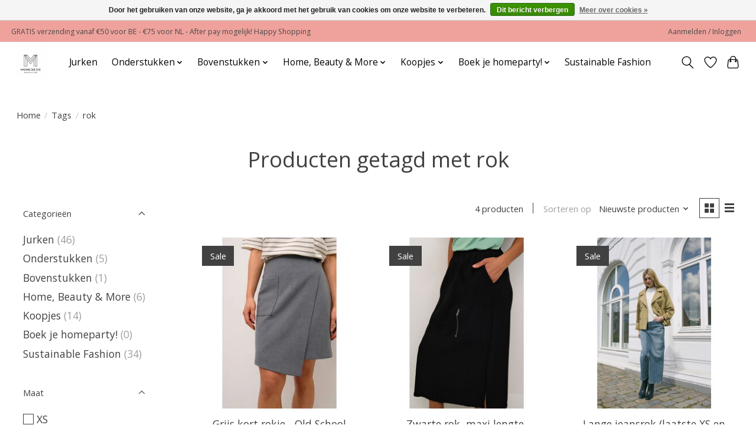

--- FILE ---
content_type: text/html;charset=utf-8
request_url: https://www.madamesheshe.be/tags/rok/
body_size: 11322
content:
<!DOCTYPE html>
<html lang="nl">
  <head>
    <meta charset="utf-8"/>
<!-- [START] 'blocks/head.rain' -->
<!--

  (c) 2008-2026 Lightspeed Netherlands B.V.
  http://www.lightspeedhq.com
  Generated: 21-01-2026 @ 05:21:13

-->
<link rel="canonical" href="https://www.madamesheshe.be/tags/rok/"/>
<link rel="alternate" href="https://www.madamesheshe.be/index.rss" type="application/rss+xml" title="Nieuwe producten"/>
<link href="https://cdn.webshopapp.com/assets/cookielaw.css?2025-02-20" rel="stylesheet" type="text/css"/>
<meta name="robots" content="noodp,noydir"/>
<link href="https://plus.google.com/u/1/+MadameSheShe" rel="publisher"/>
<meta name="google-site-verification" content="mJjyFDKwYQBiwnLyMzsniq_rYvULz4xKE9XeURN78qA"/>
<meta property="og:url" content="https://www.madamesheshe.be/tags/rok/?source=facebook"/>
<meta property="og:site_name" content="Madame She She"/>
<meta property="og:title" content="rok"/>
<meta property="og:description" content="Shop jouw favoriete outfits online of boek een homeparty vol stijl &amp; gezelligheid. Madame She She brengt mode tot bij jou!"/>
<!--[if lt IE 9]>
<script src="https://cdn.webshopapp.com/assets/html5shiv.js?2025-02-20"></script>
<![endif]-->
<!-- [END] 'blocks/head.rain' -->
    <title>rok - Madame She She</title>
    <meta name="description" content="Shop jouw favoriete outfits online of boek een homeparty vol stijl &amp; gezelligheid. Madame She She brengt mode tot bij jou!" />
    <meta name="keywords" content="rok, homeparty dameskleding, damesmode webshop, stijlvolle kledij, Belgische juwelen, Madame She She" />
    <meta http-equiv="X-UA-Compatible" content="IE=edge">
    <meta name="viewport" content="width=device-width, initial-scale=1">
    <meta name="apple-mobile-web-app-capable" content="yes">
    <meta name="apple-mobile-web-app-status-bar-style" content="black">
    
    <script>document.getElementsByTagName("html")[0].className += " js";</script>

    <link rel="shortcut icon" href="https://cdn.webshopapp.com/shops/274456/themes/174583/v/706223/assets/favicon.png?20210524141635" type="image/x-icon" />
    <link href='//fonts.googleapis.com/css?family=Open%20Sans:400,300,600&display=swap' rel='stylesheet' type='text/css'>
<link href='//fonts.googleapis.com/css?family=Open%20Sans:400,300,600&display=swap' rel='stylesheet' type='text/css'>
    <link rel="stylesheet" href="https://cdn.webshopapp.com/assets/gui-2-0.css?2025-02-20" />
    <link rel="stylesheet" href="https://cdn.webshopapp.com/assets/gui-responsive-2-0.css?2025-02-20" />
    <link id="lightspeedframe" rel="stylesheet" href="https://cdn.webshopapp.com/shops/274456/themes/174583/assets/style.css?2026010415230720210104192718" />
    <!-- browsers not supporting CSS variables -->
    <script>
      if(!('CSS' in window) || !CSS.supports('color', 'var(--color-var)')) {var cfStyle = document.getElementById('lightspeedframe');if(cfStyle) {var href = cfStyle.getAttribute('href');href = href.replace('style.css', 'style-fallback.css');cfStyle.setAttribute('href', href);}}
    </script>
    <link rel="stylesheet" href="https://cdn.webshopapp.com/shops/274456/themes/174583/assets/settings.css?2026010415230720210104192718" />
    <link rel="stylesheet" href="https://cdn.webshopapp.com/shops/274456/themes/174583/assets/custom.css?2026010415230720210104192718" />

    <script src="https://cdn.webshopapp.com/assets/jquery-3-7-1.js?2025-02-20"></script>
    <script src="https://cdn.webshopapp.com/assets/jquery-ui-1-14-1.js?2025-02-20"></script>

  </head>
  <body>
    
          <header class="main-header main-header--mobile js-main-header position-relative">
  <div class="main-header__top-section">
    <div class="main-header__nav-grid justify-between@md container max-width-lg text-xs padding-y-xxs">
      <div>GRATIS verzending vanaf €50 voor BE - €75 voor NL  - After pay mogelijk! Happy Shopping </div>
      <ul class="main-header__list flex-grow flex-basis-0 justify-end@md display@md">        
                
                        <li class="main-header__item"><a href="https://www.madamesheshe.be/account/" class="main-header__link" title="Mijn account">Aanmelden / Inloggen</a></li>
      </ul>
    </div>
  </div>
  <div class="main-header__mobile-content container max-width-lg">
          <a href="https://www.madamesheshe.be/" class="main-header__logo" title="Dameskleding shoppen via homeparty &amp; webshop – Madame She She">
        <img src="https://cdn.webshopapp.com/shops/274456/themes/174583/v/700420/assets/logo.png?20210522174617" alt="Dameskleding shoppen via homeparty &amp; webshop – Madame She She">
                <img src="https://cdn.webshopapp.com/shops/274456/themes/174583/v/700420/assets/logo-white.png?20210522174617" class="main-header__logo-white" alt="Dameskleding shoppen via homeparty &amp; webshop – Madame She She">
              </a>
        
    <div class="flex items-center">
            <a href="https://www.madamesheshe.be/account/wishlist/" class="main-header__mobile-btn js-tab-focus">
        <svg class="icon" viewBox="0 0 24 25" fill="none"><title>Ga naar verlanglijst</title><path d="M11.3785 4.50387L12 5.42378L12.6215 4.50387C13.6598 2.96698 15.4376 1.94995 17.4545 1.94995C20.65 1.94995 23.232 4.49701 23.25 7.6084C23.2496 8.53335 22.927 9.71432 22.3056 11.056C21.689 12.3875 20.8022 13.8258 19.7333 15.249C17.6019 18.0872 14.7978 20.798 12.0932 22.4477L12 22.488L11.9068 22.4477C9.20215 20.798 6.3981 18.0872 4.26667 15.249C3.1978 13.8258 2.31101 12.3875 1.69437 11.056C1.07303 9.71436 0.750466 8.53342 0.75 7.60848C0.767924 4.49706 3.34993 1.94995 6.54545 1.94995C8.56242 1.94995 10.3402 2.96698 11.3785 4.50387Z" stroke="currentColor" stroke-width="1.5" fill="none"/></svg>
        <span class="sr-only">Verlanglijst</span>
      </a>
            <button class="reset main-header__mobile-btn js-tab-focus" aria-controls="cartDrawer">
        <svg class="icon" viewBox="0 0 24 25" fill="none"><title>Winkelwagen in-/uitschakelen</title><path d="M2.90171 9.65153C3.0797 8.00106 4.47293 6.75 6.13297 6.75H17.867C19.527 6.75 20.9203 8.00105 21.0982 9.65153L22.1767 19.6515C22.3839 21.5732 20.8783 23.25 18.9454 23.25H5.05454C3.1217 23.25 1.61603 21.5732 1.82328 19.6515L2.90171 9.65153Z" stroke="currentColor" stroke-width="1.5" fill="none"/>
        <path d="M7.19995 9.6001V5.7001C7.19995 2.88345 9.4833 0.600098 12.3 0.600098C15.1166 0.600098 17.4 2.88345 17.4 5.7001V9.6001" stroke="currentColor" stroke-width="1.5" fill="none"/>
        <circle cx="7.19996" cy="10.2001" r="1.8" fill="currentColor"/>
        <ellipse cx="17.4" cy="10.2001" rx="1.8" ry="1.8" fill="currentColor"/></svg>
        <span class="sr-only">Winkelwagen</span>
              </button>

      <button class="reset anim-menu-btn js-anim-menu-btn main-header__nav-control js-tab-focus" aria-label="Toggle menu">
        <i class="anim-menu-btn__icon anim-menu-btn__icon--close" aria-hidden="true"></i>
      </button>
    </div>
  </div>

  <div class="main-header__nav" role="navigation">
    <div class="main-header__nav-grid justify-between@md container max-width-lg">
      <div class="main-header__nav-logo-wrapper flex-shrink-0">
        
                  <a href="https://www.madamesheshe.be/" class="main-header__logo" title="Dameskleding shoppen via homeparty &amp; webshop – Madame She She">
            <img src="https://cdn.webshopapp.com/shops/274456/themes/174583/v/700420/assets/logo.png?20210522174617" alt="Dameskleding shoppen via homeparty &amp; webshop – Madame She She">
                        <img src="https://cdn.webshopapp.com/shops/274456/themes/174583/v/700420/assets/logo-white.png?20210522174617" class="main-header__logo-white" alt="Dameskleding shoppen via homeparty &amp; webshop – Madame She She">
                      </a>
              </div>
      
      <form action="https://www.madamesheshe.be/search/" method="get" role="search" class="padding-y-md hide@md">
        <label class="sr-only" for="searchInputMobile">Zoeken</label>
        <input class="header-v3__nav-form-control form-control width-100%" value="" autocomplete="off" type="search" name="q" id="searchInputMobile" placeholder="Zoeken ...">
      </form>

      <ul class="main-header__list flex-grow flex-basis-0 flex-wrap justify-center@md">
        
        
                <li class="main-header__item">
          <a class="main-header__link" href="https://www.madamesheshe.be/jurken/">
            Jurken                                    
          </a>
                  </li>
                <li class="main-header__item js-main-nav__item">
          <a class="main-header__link js-main-nav__control" href="https://www.madamesheshe.be/onderstukken/">
            <span>Onderstukken</span>            <svg class="main-header__dropdown-icon icon" viewBox="0 0 16 16"><polygon fill="currentColor" points="8,11.4 2.6,6 4,4.6 8,8.6 12,4.6 13.4,6 "></polygon></svg>                        <i class="main-header__arrow-icon" aria-hidden="true">
              <svg class="icon" viewBox="0 0 16 16">
                <g class="icon__group" fill="none" stroke="currentColor" stroke-linecap="square" stroke-miterlimit="10" stroke-width="2">
                  <path d="M2 2l12 12" />
                  <path d="M14 2L2 14" />
                </g>
              </svg>
            </i>
                        
          </a>
                    <ul class="main-header__dropdown">
            <li class="main-header__dropdown-item"><a href="https://www.madamesheshe.be/onderstukken/" class="main-header__dropdown-link hide@md">Alle Onderstukken</a></li>
                        <li class="main-header__dropdown-item">
              <a class="main-header__dropdown-link" href="https://www.madamesheshe.be/onderstukken/broeken-shorts/">
                Broeken - Shorts
                                              </a>

                          </li>
                        <li class="main-header__dropdown-item">
              <a class="main-header__dropdown-link" href="https://www.madamesheshe.be/onderstukken/rokken/">
                Rokken
                                              </a>

                          </li>
                      </ul>
                  </li>
                <li class="main-header__item js-main-nav__item">
          <a class="main-header__link js-main-nav__control" href="https://www.madamesheshe.be/bovenstukken-10814720/">
            <span>Bovenstukken</span>            <svg class="main-header__dropdown-icon icon" viewBox="0 0 16 16"><polygon fill="currentColor" points="8,11.4 2.6,6 4,4.6 8,8.6 12,4.6 13.4,6 "></polygon></svg>                        <i class="main-header__arrow-icon" aria-hidden="true">
              <svg class="icon" viewBox="0 0 16 16">
                <g class="icon__group" fill="none" stroke="currentColor" stroke-linecap="square" stroke-miterlimit="10" stroke-width="2">
                  <path d="M2 2l12 12" />
                  <path d="M14 2L2 14" />
                </g>
              </svg>
            </i>
                        
          </a>
                    <ul class="main-header__dropdown">
            <li class="main-header__dropdown-item"><a href="https://www.madamesheshe.be/bovenstukken-10814720/" class="main-header__dropdown-link hide@md">Alle Bovenstukken</a></li>
                        <li class="main-header__dropdown-item">
              <a class="main-header__dropdown-link" href="https://www.madamesheshe.be/bovenstukken-10814720/blouses-hemden-tshirts-tops/">
                Blouses - Hemden - Tshirts - Tops
                                              </a>

                          </li>
                        <li class="main-header__dropdown-item">
              <a class="main-header__dropdown-link" href="https://www.madamesheshe.be/bovenstukken-10814720/jassen/">
                Jassen
                                              </a>

                          </li>
                        <li class="main-header__dropdown-item">
              <a class="main-header__dropdown-link" href="https://www.madamesheshe.be/bovenstukken-10814720/sweaters-pulls-truien-cardigans/">
                Sweaters - Pulls - Truien - Cardigans
                                              </a>

                          </li>
                      </ul>
                  </li>
                <li class="main-header__item js-main-nav__item">
          <a class="main-header__link js-main-nav__control" href="https://www.madamesheshe.be/home-beauty-more/">
            <span>Home, Beauty &amp; More</span>            <svg class="main-header__dropdown-icon icon" viewBox="0 0 16 16"><polygon fill="currentColor" points="8,11.4 2.6,6 4,4.6 8,8.6 12,4.6 13.4,6 "></polygon></svg>                        <i class="main-header__arrow-icon" aria-hidden="true">
              <svg class="icon" viewBox="0 0 16 16">
                <g class="icon__group" fill="none" stroke="currentColor" stroke-linecap="square" stroke-miterlimit="10" stroke-width="2">
                  <path d="M2 2l12 12" />
                  <path d="M14 2L2 14" />
                </g>
              </svg>
            </i>
                        
          </a>
                    <ul class="main-header__dropdown">
            <li class="main-header__dropdown-item"><a href="https://www.madamesheshe.be/home-beauty-more/" class="main-header__dropdown-link hide@md">Alle Home, Beauty &amp; More</a></li>
                        <li class="main-header__dropdown-item">
              <a class="main-header__dropdown-link" href="https://www.madamesheshe.be/home-beauty-more/cadeaubon/">
                Cadeaubon
                                              </a>

                          </li>
                        <li class="main-header__dropdown-item">
              <a class="main-header__dropdown-link" href="https://www.madamesheshe.be/home-beauty-more/handtassen-accessoires/">
                Handtassen &amp; accessoires
                                              </a>

                          </li>
                        <li class="main-header__dropdown-item">
              <a class="main-header__dropdown-link" href="https://www.madamesheshe.be/home-beauty-more/home-deco/">
                Home &amp; Deco
                                              </a>

                          </li>
                        <li class="main-header__dropdown-item">
              <a class="main-header__dropdown-link" href="https://www.madamesheshe.be/home-beauty-more/beauty-selfcare/">
                Beauty &amp; Selfcare
                                              </a>

                          </li>
                      </ul>
                  </li>
                <li class="main-header__item js-main-nav__item">
          <a class="main-header__link js-main-nav__control" href="https://www.madamesheshe.be/koopjes/">
            <span>Koopjes</span>            <svg class="main-header__dropdown-icon icon" viewBox="0 0 16 16"><polygon fill="currentColor" points="8,11.4 2.6,6 4,4.6 8,8.6 12,4.6 13.4,6 "></polygon></svg>                        <i class="main-header__arrow-icon" aria-hidden="true">
              <svg class="icon" viewBox="0 0 16 16">
                <g class="icon__group" fill="none" stroke="currentColor" stroke-linecap="square" stroke-miterlimit="10" stroke-width="2">
                  <path d="M2 2l12 12" />
                  <path d="M14 2L2 14" />
                </g>
              </svg>
            </i>
                        
          </a>
                    <ul class="main-header__dropdown">
            <li class="main-header__dropdown-item"><a href="https://www.madamesheshe.be/koopjes/" class="main-header__dropdown-link hide@md">Alle Koopjes</a></li>
                        <li class="main-header__dropdown-item">
              <a class="main-header__dropdown-link" href="https://www.madamesheshe.be/koopjes/schoenen-botten-laarzen/">
                Schoenen / Botten-Laarzen
                                              </a>

                          </li>
                        <li class="main-header__dropdown-item">
              <a class="main-header__dropdown-link" href="https://www.madamesheshe.be/koopjes/laatste-kans/">
                Laatste kans!
                                              </a>

                          </li>
                        <li class="main-header__dropdown-item">
              <a class="main-header__dropdown-link" href="https://www.madamesheshe.be/koopjes/ronde-prijzen/">
                Ronde prijzen
                                              </a>

                          </li>
                      </ul>
                  </li>
                <li class="main-header__item js-main-nav__item">
          <a class="main-header__link js-main-nav__control" href="https://www.madamesheshe.be/boek-je-homeparty/">
            <span>Boek je homeparty!</span>            <svg class="main-header__dropdown-icon icon" viewBox="0 0 16 16"><polygon fill="currentColor" points="8,11.4 2.6,6 4,4.6 8,8.6 12,4.6 13.4,6 "></polygon></svg>                        <i class="main-header__arrow-icon" aria-hidden="true">
              <svg class="icon" viewBox="0 0 16 16">
                <g class="icon__group" fill="none" stroke="currentColor" stroke-linecap="square" stroke-miterlimit="10" stroke-width="2">
                  <path d="M2 2l12 12" />
                  <path d="M14 2L2 14" />
                </g>
              </svg>
            </i>
                        
          </a>
                    <ul class="main-header__dropdown">
            <li class="main-header__dropdown-item"><a href="https://www.madamesheshe.be/boek-je-homeparty/" class="main-header__dropdown-link hide@md">Alle Boek je homeparty!</a></li>
                        <li class="main-header__dropdown-item">
              <a class="main-header__dropdown-link" href="https://www.madamesheshe.be/boek-je-homeparty/gastvrouw-worden-de-details/">
                Gastvrouw worden – de details
                                              </a>

                          </li>
                        <li class="main-header__dropdown-item">
              <a class="main-header__dropdown-link" href="https://www.madamesheshe.be/boek-je-homeparty/gastvrouw-worden-inschrijvingsformulier/">
                Gastvrouw worden – inschrijvingsformulier
                                              </a>

                          </li>
                      </ul>
                  </li>
                <li class="main-header__item">
          <a class="main-header__link" href="https://www.madamesheshe.be/sustainable-fashion/">
            Sustainable Fashion                                    
          </a>
                  </li>
        
        
        
        
                
        <li class="main-header__item hide@md">
          <ul class="main-header__list main-header__list--mobile-items">        
            
                                    <li class="main-header__item"><a href="https://www.madamesheshe.be/account/" class="main-header__link" title="Mijn account">Aanmelden / Inloggen</a></li>
          </ul>
        </li>
        
      </ul>

      <ul class="main-header__list flex-shrink-0 justify-end@md display@md">
        <li class="main-header__item">
          
          <button class="reset switch-icon main-header__link main-header__link--icon js-toggle-search js-switch-icon js-tab-focus" aria-label="Toggle icon">
            <svg class="icon switch-icon__icon--a" viewBox="0 0 24 25"><title>Zoeken in-/uitschakelen</title><path fill-rule="evenodd" clip-rule="evenodd" d="M17.6032 9.55171C17.6032 13.6671 14.267 17.0033 10.1516 17.0033C6.03621 17.0033 2.70001 13.6671 2.70001 9.55171C2.70001 5.4363 6.03621 2.1001 10.1516 2.1001C14.267 2.1001 17.6032 5.4363 17.6032 9.55171ZM15.2499 16.9106C13.8031 17.9148 12.0461 18.5033 10.1516 18.5033C5.20779 18.5033 1.20001 14.4955 1.20001 9.55171C1.20001 4.60787 5.20779 0.600098 10.1516 0.600098C15.0955 0.600098 19.1032 4.60787 19.1032 9.55171C19.1032 12.0591 18.0724 14.3257 16.4113 15.9507L23.2916 22.8311C23.5845 23.1239 23.5845 23.5988 23.2916 23.8917C22.9987 24.1846 22.5239 24.1846 22.231 23.8917L15.2499 16.9106Z" fill="currentColor"/></svg>

            <svg class="icon switch-icon__icon--b" viewBox="0 0 32 32"><title>Zoeken in-/uitschakelen</title><g fill="none" stroke="currentColor" stroke-miterlimit="10" stroke-linecap="round" stroke-linejoin="round" stroke-width="2"><line x1="27" y1="5" x2="5" y2="27"></line><line x1="27" y1="27" x2="5" y2="5"></line></g></svg>
          </button>

        </li>
                <li class="main-header__item">
          <a href="https://www.madamesheshe.be/account/wishlist/" class="main-header__link main-header__link--icon">
            <svg class="icon" viewBox="0 0 24 25" fill="none"><title>Ga naar verlanglijst</title><path d="M11.3785 4.50387L12 5.42378L12.6215 4.50387C13.6598 2.96698 15.4376 1.94995 17.4545 1.94995C20.65 1.94995 23.232 4.49701 23.25 7.6084C23.2496 8.53335 22.927 9.71432 22.3056 11.056C21.689 12.3875 20.8022 13.8258 19.7333 15.249C17.6019 18.0872 14.7978 20.798 12.0932 22.4477L12 22.488L11.9068 22.4477C9.20215 20.798 6.3981 18.0872 4.26667 15.249C3.1978 13.8258 2.31101 12.3875 1.69437 11.056C1.07303 9.71436 0.750466 8.53342 0.75 7.60848C0.767924 4.49706 3.34993 1.94995 6.54545 1.94995C8.56242 1.94995 10.3402 2.96698 11.3785 4.50387Z" stroke="currentColor" stroke-width="1.5" fill="none"/></svg>
            <span class="sr-only">Verlanglijst</span>
          </a>
        </li>
                <li class="main-header__item">
          <a href="#0" class="main-header__link main-header__link--icon" aria-controls="cartDrawer">
            <svg class="icon" viewBox="0 0 24 25" fill="none"><title>Winkelwagen in-/uitschakelen</title><path d="M2.90171 9.65153C3.0797 8.00106 4.47293 6.75 6.13297 6.75H17.867C19.527 6.75 20.9203 8.00105 21.0982 9.65153L22.1767 19.6515C22.3839 21.5732 20.8783 23.25 18.9454 23.25H5.05454C3.1217 23.25 1.61603 21.5732 1.82328 19.6515L2.90171 9.65153Z" stroke="currentColor" stroke-width="1.5" fill="none"/>
            <path d="M7.19995 9.6001V5.7001C7.19995 2.88345 9.4833 0.600098 12.3 0.600098C15.1166 0.600098 17.4 2.88345 17.4 5.7001V9.6001" stroke="currentColor" stroke-width="1.5" fill="none"/>
            <circle cx="7.19996" cy="10.2001" r="1.8" fill="currentColor"/>
            <ellipse cx="17.4" cy="10.2001" rx="1.8" ry="1.8" fill="currentColor"/></svg>
            <span class="sr-only">Winkelwagen</span>
                      </a>
        </li>
      </ul>
      
    	<div class="main-header__search-form bg">
        <form action="https://www.madamesheshe.be/search/" method="get" role="search" class="container max-width-lg">
          <label class="sr-only" for="searchInput">Zoeken</label>
          <input class="header-v3__nav-form-control form-control width-100%" value="" autocomplete="off" type="search" name="q" id="searchInput" placeholder="Zoeken ...">
        </form>
      </div>
      
    </div>
  </div>
</header>

<div class="drawer dr-cart js-drawer" id="cartDrawer">
  <div class="drawer__content bg shadow-md flex flex-column" role="alertdialog" aria-labelledby="drawer-cart-title">
    <header class="flex items-center justify-between flex-shrink-0 padding-x-md padding-y-md">
      <h1 id="drawer-cart-title" class="text-base text-truncate">Winkelwagen</h1>

      <button class="reset drawer__close-btn js-drawer__close js-tab-focus">
        <svg class="icon icon--xs" viewBox="0 0 16 16"><title>Winkelwagenpaneel sluiten</title><g stroke-width="2" stroke="currentColor" fill="none" stroke-linecap="round" stroke-linejoin="round" stroke-miterlimit="10"><line x1="13.5" y1="2.5" x2="2.5" y2="13.5"></line><line x1="2.5" y1="2.5" x2="13.5" y2="13.5"></line></g></svg>
      </button>
    </header>

    <div class="drawer__body padding-x-md padding-bottom-sm js-drawer__body">
            <p class="margin-y-xxxl color-contrast-medium text-sm text-center">Je winkelwagen is momenteel leeg</p>
          </div>

    <footer class="padding-x-md padding-y-md flex-shrink-0">
      <p class="text-sm text-center color-contrast-medium margin-bottom-sm">Betaal veilig met:</p>
      <p class="text-sm flex flex-wrap gap-xs text-xs@md justify-center">
                  <a href="https://www.madamesheshe.be/service/payment-methods/" title="iDEAL">
            <img src="https://cdn.webshopapp.com/assets/icon-payment-ideal.png?2025-02-20" alt="iDEAL" height="16" />
          </a>
                  <a href="https://www.madamesheshe.be/service/payment-methods/" title="PayPal">
            <img src="https://cdn.webshopapp.com/assets/icon-payment-paypal.png?2025-02-20" alt="PayPal" height="16" />
          </a>
                  <a href="https://www.madamesheshe.be/service/payment-methods/" title="MasterCard">
            <img src="https://cdn.webshopapp.com/assets/icon-payment-mastercard.png?2025-02-20" alt="MasterCard" height="16" />
          </a>
                  <a href="https://www.madamesheshe.be/service/payment-methods/" title="Visa">
            <img src="https://cdn.webshopapp.com/assets/icon-payment-visa.png?2025-02-20" alt="Visa" height="16" />
          </a>
                  <a href="https://www.madamesheshe.be/service/payment-methods/" title="Bancontact">
            <img src="https://cdn.webshopapp.com/assets/icon-payment-mistercash.png?2025-02-20" alt="Bancontact" height="16" />
          </a>
                  <a href="https://www.madamesheshe.be/service/payment-methods/" title="Maestro">
            <img src="https://cdn.webshopapp.com/assets/icon-payment-maestro.png?2025-02-20" alt="Maestro" height="16" />
          </a>
                  <a href="https://www.madamesheshe.be/service/payment-methods/" title="Belfius">
            <img src="https://cdn.webshopapp.com/assets/icon-payment-belfius.png?2025-02-20" alt="Belfius" height="16" />
          </a>
                  <a href="https://www.madamesheshe.be/service/payment-methods/" title="KBC">
            <img src="https://cdn.webshopapp.com/assets/icon-payment-kbc.png?2025-02-20" alt="KBC" height="16" />
          </a>
                  <a href="https://www.madamesheshe.be/service/payment-methods/" title="PayPal">
            <img src="https://cdn.webshopapp.com/assets/icon-payment-paypalcp.png?2025-02-20" alt="PayPal" height="16" />
          </a>
                  <a href="https://www.madamesheshe.be/service/payment-methods/" title="Debit or Credit Card">
            <img src="https://cdn.webshopapp.com/assets/icon-payment-debitcredit.png?2025-02-20" alt="Debit or Credit Card" height="16" />
          </a>
                  <a href="https://www.madamesheshe.be/service/payment-methods/" title="PayPal Pay Later">
            <img src="https://cdn.webshopapp.com/assets/icon-payment-paypallater.png?2025-02-20" alt="PayPal Pay Later" height="16" />
          </a>
              </p>
    </footer>
  </div>
</div>            <section class="collection-page__intro container max-width-lg">
  <div class="padding-y-lg">
    <nav class="breadcrumbs text-sm" aria-label="Breadcrumbs">
  <ol class="flex flex-wrap gap-xxs">
    <li class="breadcrumbs__item">
    	<a href="https://www.madamesheshe.be/" class="color-inherit text-underline-hover">Home</a>
      <span class="color-contrast-low margin-left-xxs" aria-hidden="true">/</span>
    </li>
        <li class="breadcrumbs__item">
            <a href="https://www.madamesheshe.be/tags/" class="color-inherit text-underline-hover">Tags</a>
      <span class="color-contrast-low margin-left-xxs" aria-hidden="true">/</span>
          </li>
        <li class="breadcrumbs__item" aria-current="page">
            rok
          </li>
      </ol>
</nav>  </div>
  
  <h1 class="text-center">Producten getagd met rok</h1>

  </section>

<section class="collection-page__content padding-y-lg">
  <div class="container max-width-lg">
    <div class="margin-bottom-md hide@md no-js:is-hidden">
      <button class="btn btn--subtle width-100%" aria-controls="filter-panel">Filters weergeven</button>
    </div>
  
    <div class="flex@md">
      <aside class="sidebar sidebar--collection-filters sidebar--colection-filters sidebar--static@md js-sidebar" data-static-class="sidebar--sticky-on-desktop" id="filter-panel" aria-labelledby="filter-panel-title">
        <div class="sidebar__panel">
          <header class="sidebar__header z-index-2">
            <h1 class="text-md text-truncate" id="filter-panel-title">Filters</h1>
      
            <button class="reset sidebar__close-btn js-sidebar__close-btn js-tab-focus">
              <svg class="icon" viewBox="0 0 16 16"><title>Paneel sluiten</title><g stroke-width="1" stroke="currentColor" fill="none" stroke-linecap="round" stroke-linejoin="round" stroke-miterlimit="10"><line x1="13.5" y1="2.5" x2="2.5" y2="13.5"></line><line x1="2.5" y1="2.5" x2="13.5" y2="13.5"></line></g></svg>
            </button>
          </header>
      		
          <form action="https://www.madamesheshe.be/tags/rok/" method="get" class="position-relative z-index-1">
            <input type="hidden" name="mode" value="grid" id="filter_form_mode" />
            <input type="hidden" name="limit" value="18" id="filter_form_limit" />
            <input type="hidden" name="sort" value="newest" id="filter_form_sort" />

            <ul class="accordion js-accordion">
                            <li class="accordion__item accordion__item--is-open js-accordion__item">
                <button class="reset accordion__header padding-y-sm padding-x-md padding-x-xs@md js-tab-focus" type="button">
                  <div>
                    <div class="text-sm@md">Categorieën</div>
                  </div>

                  <svg class="icon accordion__icon-arrow no-js:is-hidden" viewBox="0 0 16 16" aria-hidden="true">
                    <g class="icon__group" fill="none" stroke="currentColor" stroke-linecap="square" stroke-miterlimit="10">
                      <path d="M2 2l12 12" />
                      <path d="M14 2L2 14" />
                    </g>
                  </svg>
                </button>
            
                <div class="accordion__panel js-accordion__panel">
                  <div class="padding-top-xxxs padding-x-md padding-bottom-md padding-x-xs@md">
                    <ul class="filter__categories flex flex-column gap-xxs">
                                            <li class="filter-categories__item">
                        <a href="https://www.madamesheshe.be/jurken/" class="color-inherit text-underline-hover">Jurken</a>
                                                <span class="filter-categories__count color-contrast-medium" aria-label="Bevat  producten">(46)</span>
                        
                                              </li>
                                            <li class="filter-categories__item">
                        <a href="https://www.madamesheshe.be/onderstukken/" class="color-inherit text-underline-hover">Onderstukken</a>
                                                <span class="filter-categories__count color-contrast-medium" aria-label="Bevat  producten">(5)</span>
                        
                                              </li>
                                            <li class="filter-categories__item">
                        <a href="https://www.madamesheshe.be/bovenstukken-10814720/" class="color-inherit text-underline-hover">Bovenstukken</a>
                                                <span class="filter-categories__count color-contrast-medium" aria-label="Bevat  producten">(1)</span>
                        
                                              </li>
                                            <li class="filter-categories__item">
                        <a href="https://www.madamesheshe.be/home-beauty-more/" class="color-inherit text-underline-hover">Home, Beauty &amp; More</a>
                                                <span class="filter-categories__count color-contrast-medium" aria-label="Bevat  producten">(6)</span>
                        
                                              </li>
                                            <li class="filter-categories__item">
                        <a href="https://www.madamesheshe.be/koopjes/" class="color-inherit text-underline-hover">Koopjes</a>
                                                <span class="filter-categories__count color-contrast-medium" aria-label="Bevat  producten">(14)</span>
                        
                                              </li>
                                            <li class="filter-categories__item">
                        <a href="https://www.madamesheshe.be/boek-je-homeparty/" class="color-inherit text-underline-hover">Boek je homeparty!</a>
                                                <span class="filter-categories__count color-contrast-medium" aria-label="Bevat  producten">(0)</span>
                        
                                              </li>
                                            <li class="filter-categories__item">
                        <a href="https://www.madamesheshe.be/sustainable-fashion/" class="color-inherit text-underline-hover">Sustainable Fashion</a>
                                                <span class="filter-categories__count color-contrast-medium" aria-label="Bevat  producten">(34)</span>
                        
                                              </li>
                                          </ul>
                  </div>
                </div>
              </li>
                            
                                          <li class="accordion__item accordion__item--is-open js-accordion__item">
                <button class="reset accordion__header padding-y-sm padding-x-md padding-x-xs@md js-tab-focus" type="button">
                  <div>
                    <div class="text-sm@md">Maat</div>
                  </div>

                  <svg class="icon accordion__icon-arrow no-js:is-hidden" viewBox="0 0 16 16" aria-hidden="true">
                    <g class="icon__group" fill="none" stroke="currentColor" stroke-linecap="square" stroke-miterlimit="10">
                      <path d="M2 2l12 12" />
                      <path d="M14 2L2 14" />
                    </g>
                  </svg>
                </button>
            
                <div class="accordion__panel js-accordion__panel">
                  <div class="padding-top-xxxs padding-x-md padding-bottom-md padding-x-xs@md">
                    <div class="filter__checkbox-list flex flex-column gap-xxxs">
                                            <div>
                        <input class="checkbox" type="checkbox" id="filter_860621" name="filter[]" value="860621" onchange="this.form.submit()">
                        <label for="filter_860621">XS</label>
                      </div>
                                            <div>
                        <input class="checkbox" type="checkbox" id="filter_860501" name="filter[]" value="860501" onchange="this.form.submit()">
                        <label for="filter_860501">S</label>
                      </div>
                                            <div>
                        <input class="checkbox" type="checkbox" id="filter_860502" name="filter[]" value="860502" onchange="this.form.submit()">
                        <label for="filter_860502">M</label>
                      </div>
                                            <div>
                        <input class="checkbox" type="checkbox" id="filter_860503" name="filter[]" value="860503" onchange="this.form.submit()">
                        <label for="filter_860503">L</label>
                      </div>
                                          </div>
                  </div>
                </div>
              </li>
                                          
                            <li class="accordion__item accordion__item--is-open js-accordion__item">
                <button class="reset accordion__header padding-y-sm padding-x-md padding-x-xs@md js-tab-focus" type="button">
                  <div>
                    <div class="text-sm@md">Merken</div>
                  </div>

                  <svg class="icon accordion__icon-arrow no-js:is-hidden" viewBox="0 0 16 16" aria-hidden="true">
                    <g class="icon__group" fill="none" stroke="currentColor" stroke-linecap="square" stroke-miterlimit="10">
                      <path d="M2 2l12 12" />
                      <path d="M14 2L2 14" />
                    </g>
                  </svg>
                </button>
            
                <div class="accordion__panel js-accordion__panel">
                  <div class="padding-top-xxxs padding-x-md padding-bottom-md padding-x-xs@md">
                    <ul class="filter__radio-list flex flex-column gap-xxxs">
                                            <li>
                        <input class="radio" type="radio" name="brand" id="brand-0" value="0" checked onchange="this.form.submit()">
                        <label for="brand-0">Alle merken</label>
                      </li>
                                            <li>
                        <input class="radio" type="radio" name="brand" id="brand-3126584" value="3126584" onchange="this.form.submit()">
                        <label for="brand-3126584">Free/quent</label>
                      </li>
                                            <li>
                        <input class="radio" type="radio" name="brand" id="brand-4781475" value="4781475" onchange="this.form.submit()">
                        <label for="brand-4781475">Kaffe Clothing</label>
                      </li>
                                          </ul>
                  </div>
                </div>
              </li>
                          
              <li class="accordion__item accordion__item--is-open accordion__item--is-open js-accordion__item">
                <button class="reset accordion__header padding-y-sm padding-x-md padding-x-xs@md js-tab-focus" type="button">
                  <div>
                    <div class="text-sm@md">Prijs</div>
                  </div>

                  <svg class="icon accordion__icon-arrow no-js:is-hidden" viewBox="0 0 16 16" aria-hidden="true">
                    <g class="icon__group" fill="none" stroke="currentColor" stroke-linecap="square" stroke-miterlimit="10">
                      <path d="M2 2l12 12" />
                      <path d="M14 2L2 14" />
                    </g>
                  </svg>
                </button>
            
                <div class="accordion__panel js-accordion__panel">
                  <div class="padding-top-xxxs padding-x-md padding-bottom-md padding-x-xs@md flex justify-center">
                    <div class="slider slider--multi-value js-slider">
                      <div class="slider__range">
                        <label class="sr-only" for="slider-min-value">Minimale prijswaarde</label>
                        <input class="slider__input" type="range" id="slider-min-value" name="min" min="0" max="40" step="1" value="0" onchange="this.form.submit()">
                      </div>
                  
                      <div class="slider__range">
                        <label class="sr-only" for="slider-max-value"> Price maximum value</label>
                        <input class="slider__input" type="range" id="slider-max-value" name="max" min="0" max="40" step="1" value="40" onchange="this.form.submit()">
                      </div>
                  
                      <div class="margin-top-xs text-center text-sm" aria-hidden="true">
                        <span class="slider__value">€<span class="js-slider__value">0</span> - €<span class="js-slider__value">40</span></span>
                      </div>
                    </div>
                  </div>
                </div>
              </li>
          
            </ul>
          </form>
        </div>
      </aside>
      
      <main class="flex-grow padding-left-xl@md">
        <form action="https://www.madamesheshe.be/tags/rok/" method="get" class="flex gap-sm items-center justify-end margin-bottom-sm">
          <input type="hidden" name="min" value="0" id="filter_form_min" />
          <input type="hidden" name="max" value="40" id="filter_form_max" />
          <input type="hidden" name="brand" value="0" id="filter_form_brand" />
          <input type="hidden" name="limit" value="18" id="filter_form_limit" />
                                                                                                                        
          <p class="text-sm">4 producten</p>

          <div class="separator"></div>

          <div class="flex items-baseline">
            <label class="text-sm color-contrast-medium margin-right-sm" for="select-sorting">Sorteren op</label>

            <div class="select inline-block js-select" data-trigger-class="reset text-sm text-underline-hover inline-flex items-center cursor-pointer js-tab-focus">
              <select name="sort" id="select-sorting" onchange="this.form.submit()">
                                  <option value="popular">Meest bekeken</option>
                                  <option value="newest" selected="selected">Nieuwste producten</option>
                                  <option value="lowest">Laagste prijs</option>
                                  <option value="highest">Hoogste prijs</option>
                                  <option value="asc">Naam oplopend</option>
                                  <option value="desc">Naam aflopend</option>
                              </select>

              <svg class="icon icon--xxs margin-left-xxxs" aria-hidden="true" viewBox="0 0 16 16"><polygon fill="currentColor" points="8,11.4 2.6,6 4,4.6 8,8.6 12,4.6 13.4,6 "></polygon></svg>
            </div>
          </div>

          <div class="btns btns--radio btns--grid-layout js-grid-switch__controller">
            <div>
              <input type="radio" name="mode" id="radio-grid" value="grid" checked onchange="this.form.submit()">
              <label class="btns__btn btns__btn--icon" for="radio-grid">
                <svg class="icon icon--xs" viewBox="0 0 16 16">
                  <title>Rasterweergave</title>
                  <g>
                    <path d="M6,0H1C0.4,0,0,0.4,0,1v5c0,0.6,0.4,1,1,1h5c0.6,0,1-0.4,1-1V1C7,0.4,6.6,0,6,0z"></path>
                    <path d="M15,0h-5C9.4,0,9,0.4,9,1v5c0,0.6,0.4,1,1,1h5c0.6,0,1-0.4,1-1V1C16,0.4,15.6,0,15,0z"></path>
                    <path d="M6,9H1c-0.6,0-1,0.4-1,1v5c0,0.6,0.4,1,1,1h5c0.6,0,1-0.4,1-1v-5C7,9.4,6.6,9,6,9z"></path>
                    <path d="M15,9h-5c-0.6,0-1,0.4-1,1v5c0,0.6,0.4,1,1,1h5c0.6,0,1-0.4,1-1v-5C16,9.4,15.6,9,15,9z"></path>
                  </g>
                </svg>
              </label>
            </div>

            <div>
              <input type="radio" name="mode" id="radio-list" value="list" onchange="this.form.submit()">
              <label class="btns__btn btns__btn--icon" for="radio-list">
                <svg class="icon icon--xs" viewBox="0 0 16 16">
                  <title>Lijstweergave</title>
                  <g>
                    <rect width="16" height="3"></rect>
                    <rect y="6" width="16" height="3"></rect>
                    <rect y="12" width="16" height="3"></rect>
                  </g>
                </svg>
              </label>
            </div>
          </div>
        </form>

        <div>
                    <ul class="grid gap-md">
                    <li class="col-6 col-4@md">
                  
  

<div class="prod-card">

    <span class="prod-card__badge">Sale</span>
  
  <div class="prod-card__img-wrapper">
    <a href="https://www.madamesheshe.be/grijs-kort-rokje.html" class="prod-card__img-link" aria-label="Kaffe Clothing Grijs kort rokje - Old School style - in solden!">
      <figure class="media-wrapper media-wrapper--1:1 bg-contrast-lower">
                <img src="https://cdn.webshopapp.com/shops/274456/files/465953222/150x150x2/kaffe-clothing-grijs-kort-rokje-old-school-style-i.jpg" 
             sizes="(min-width: 400px) 300px, 150px"
             srcset="https://cdn.webshopapp.com/shops/274456/files/465953222/150x150x2/kaffe-clothing-grijs-kort-rokje-old-school-style-i.jpg 150w,
                     https://cdn.webshopapp.com/shops/274456/files/465953222/300x300x2/kaffe-clothing-grijs-kort-rokje-old-school-style-i.jpg 300w,
                     https://cdn.webshopapp.com/shops/274456/files/465953222/600x600x2/kaffe-clothing-grijs-kort-rokje-old-school-style-i.jpg 600w" 
             alt="Kaffe Clothing Grijs kort rokje - Old School style - in solden!" 
             title="Kaffe Clothing Grijs kort rokje - Old School style - in solden!" />
              </figure>
    </a>
                <a href="https://www.madamesheshe.be/grijs-kort-rokje.html" class="btn prod-card__action-button">Check it out</a>
              
        <a href="https://www.madamesheshe.be/account/wishlistAdd/154003593/?variant_id=305950069" class="btn btn--icon prod-card__wishlist">
      <svg class="icon" viewBox="0 0 24 25" fill="none"><title>Aan verlanglijst toevoegen</title><path d="M11.3785 4.50387L12 5.42378L12.6215 4.50387C13.6598 2.96698 15.4376 1.94995 17.4545 1.94995C20.65 1.94995 23.232 4.49701 23.25 7.6084C23.2496 8.53335 22.927 9.71432 22.3056 11.056C21.689 12.3875 20.8022 13.8258 19.7333 15.249C17.6019 18.0872 14.7978 20.798 12.0932 22.4477L12 22.488L11.9068 22.4477C9.20215 20.798 6.3981 18.0872 4.26667 15.249C3.1978 13.8258 2.31101 12.3875 1.69437 11.056C1.07303 9.71436 0.750466 8.53342 0.75 7.60848C0.767924 4.49706 3.34993 1.94995 6.54545 1.94995C8.56242 1.94995 10.3402 2.96698 11.3785 4.50387Z" stroke="black" stroke-width="1.5" fill="none"/></svg>
    </a>
      </div>

  <div class="padding-sm text-center">
    <h1 class="text-base margin-bottom-xs">
      <a href="https://www.madamesheshe.be/grijs-kort-rokje.html" class="product-card__title">
                Grijs kort rokje - Old School style - in solden!
              </a>
    </h1>

    <div class="margin-bottom-xs">          
      <ins class="prod-card__price">€40,00</ins>
    	      <del class="prod-card__old-price">€79,95</del> 
            
                </div>
  </div>
</div>

        	</li>
                    <li class="col-6 col-4@md">
                  
  

<div class="prod-card">

    <span class="prod-card__badge">Sale</span>
  
  <div class="prod-card__img-wrapper">
    <a href="https://www.madamesheshe.be/zwarte-rok-maxi-lengte-woven.html" class="prod-card__img-link" aria-label="Kaffe Clothing Zwarte rok, maxi lengte, woven">
      <figure class="media-wrapper media-wrapper--1:1 bg-contrast-lower">
                <img src="https://cdn.webshopapp.com/shops/274456/files/459547799/150x150x2/kaffe-clothing-zwarte-rok-maxi-lengte-woven.jpg" 
             sizes="(min-width: 400px) 300px, 150px"
             srcset="https://cdn.webshopapp.com/shops/274456/files/459547799/150x150x2/kaffe-clothing-zwarte-rok-maxi-lengte-woven.jpg 150w,
                     https://cdn.webshopapp.com/shops/274456/files/459547799/300x300x2/kaffe-clothing-zwarte-rok-maxi-lengte-woven.jpg 300w,
                     https://cdn.webshopapp.com/shops/274456/files/459547799/600x600x2/kaffe-clothing-zwarte-rok-maxi-lengte-woven.jpg 600w" 
             alt="Kaffe Clothing Zwarte rok, maxi lengte, woven" 
             title="Kaffe Clothing Zwarte rok, maxi lengte, woven" />
              </figure>
    </a>
                <a href="https://www.madamesheshe.be/zwarte-rok-maxi-lengte-woven.html" class="btn prod-card__action-button">Check it out</a>
              
        <a href="https://www.madamesheshe.be/account/wishlistAdd/152118293/?variant_id=301930478" class="btn btn--icon prod-card__wishlist">
      <svg class="icon" viewBox="0 0 24 25" fill="none"><title>Aan verlanglijst toevoegen</title><path d="M11.3785 4.50387L12 5.42378L12.6215 4.50387C13.6598 2.96698 15.4376 1.94995 17.4545 1.94995C20.65 1.94995 23.232 4.49701 23.25 7.6084C23.2496 8.53335 22.927 9.71432 22.3056 11.056C21.689 12.3875 20.8022 13.8258 19.7333 15.249C17.6019 18.0872 14.7978 20.798 12.0932 22.4477L12 22.488L11.9068 22.4477C9.20215 20.798 6.3981 18.0872 4.26667 15.249C3.1978 13.8258 2.31101 12.3875 1.69437 11.056C1.07303 9.71436 0.750466 8.53342 0.75 7.60848C0.767924 4.49706 3.34993 1.94995 6.54545 1.94995C8.56242 1.94995 10.3402 2.96698 11.3785 4.50387Z" stroke="black" stroke-width="1.5" fill="none"/></svg>
    </a>
      </div>

  <div class="padding-sm text-center">
    <h1 class="text-base margin-bottom-xs">
      <a href="https://www.madamesheshe.be/zwarte-rok-maxi-lengte-woven.html" class="product-card__title">
                Zwarte rok, maxi lengte, woven
              </a>
    </h1>

    <div class="margin-bottom-xs">          
      <ins class="prod-card__price">€35,00</ins>
    	      <del class="prod-card__old-price">€59,95</del> 
            
                </div>
  </div>
</div>

        	</li>
                    <li class="col-6 col-4@md">
                  
  

<div class="prod-card">

    <span class="prod-card__badge">Sale</span>
  
  <div class="prod-card__img-wrapper">
    <a href="https://www.madamesheshe.be/lange-jeansrok.html" class="prod-card__img-link" aria-label="Kaffe Clothing Lange jeansrok (laatste XS en in solden)">
      <figure class="media-wrapper media-wrapper--1:1 bg-contrast-lower">
                <img src="https://cdn.webshopapp.com/shops/274456/files/454266210/150x150x2/kaffe-clothing-lange-jeansrok-laatste-xs-en-in-sol.jpg" 
             sizes="(min-width: 400px) 300px, 150px"
             srcset="https://cdn.webshopapp.com/shops/274456/files/454266210/150x150x2/kaffe-clothing-lange-jeansrok-laatste-xs-en-in-sol.jpg 150w,
                     https://cdn.webshopapp.com/shops/274456/files/454266210/300x300x2/kaffe-clothing-lange-jeansrok-laatste-xs-en-in-sol.jpg 300w,
                     https://cdn.webshopapp.com/shops/274456/files/454266210/600x600x2/kaffe-clothing-lange-jeansrok-laatste-xs-en-in-sol.jpg 600w" 
             alt="Kaffe Clothing Lange jeansrok (laatste XS en in solden)" 
             title="Kaffe Clothing Lange jeansrok (laatste XS en in solden)" />
              </figure>
    </a>
                <a href="https://www.madamesheshe.be/lange-jeansrok.html" class="btn prod-card__action-button">Check it out</a>
              
        <a href="https://www.madamesheshe.be/account/wishlistAdd/150733852/?variant_id=298908835" class="btn btn--icon prod-card__wishlist">
      <svg class="icon" viewBox="0 0 24 25" fill="none"><title>Aan verlanglijst toevoegen</title><path d="M11.3785 4.50387L12 5.42378L12.6215 4.50387C13.6598 2.96698 15.4376 1.94995 17.4545 1.94995C20.65 1.94995 23.232 4.49701 23.25 7.6084C23.2496 8.53335 22.927 9.71432 22.3056 11.056C21.689 12.3875 20.8022 13.8258 19.7333 15.249C17.6019 18.0872 14.7978 20.798 12.0932 22.4477L12 22.488L11.9068 22.4477C9.20215 20.798 6.3981 18.0872 4.26667 15.249C3.1978 13.8258 2.31101 12.3875 1.69437 11.056C1.07303 9.71436 0.750466 8.53342 0.75 7.60848C0.767924 4.49706 3.34993 1.94995 6.54545 1.94995C8.56242 1.94995 10.3402 2.96698 11.3785 4.50387Z" stroke="black" stroke-width="1.5" fill="none"/></svg>
    </a>
      </div>

  <div class="padding-sm text-center">
    <h1 class="text-base margin-bottom-xs">
      <a href="https://www.madamesheshe.be/lange-jeansrok.html" class="product-card__title">
                Lange jeansrok (laatste XS en in solden)
              </a>
    </h1>

    <div class="margin-bottom-xs">          
      <ins class="prod-card__price">€40,00</ins>
    	      <del class="prod-card__old-price">€69,95</del> 
            
                </div>
  </div>
</div>

        	</li>
                    <li class="col-6 col-4@md">
                  
  

<div class="prod-card">

    <span class="prod-card__badge">Sale</span>
  
  <div class="prod-card__img-wrapper">
    <a href="https://www.madamesheshe.be/lederen-midi-rok.html" class="prod-card__img-link" aria-label="Free/quent Lederen midi rok (laatste S)">
      <figure class="media-wrapper media-wrapper--1:1 bg-contrast-lower">
                <img src="https://cdn.webshopapp.com/shops/274456/files/416553811/150x150x2/free-quent-lederen-midi-rok-laatste-s.jpg" 
             sizes="(min-width: 400px) 300px, 150px"
             srcset="https://cdn.webshopapp.com/shops/274456/files/416553811/150x150x2/free-quent-lederen-midi-rok-laatste-s.jpg 150w,
                     https://cdn.webshopapp.com/shops/274456/files/416553811/300x300x2/free-quent-lederen-midi-rok-laatste-s.jpg 300w,
                     https://cdn.webshopapp.com/shops/274456/files/416553811/600x600x2/free-quent-lederen-midi-rok-laatste-s.jpg 600w" 
             alt="Free/quent Lederen midi rok (laatste S)" 
             title="Free/quent Lederen midi rok (laatste S)" />
              </figure>
    </a>
                <a href="https://www.madamesheshe.be/lederen-midi-rok.html" class="btn prod-card__action-button">Check it out</a>
              
        <a href="https://www.madamesheshe.be/account/wishlistAdd/139056688/?variant_id=274880614" class="btn btn--icon prod-card__wishlist">
      <svg class="icon" viewBox="0 0 24 25" fill="none"><title>Aan verlanglijst toevoegen</title><path d="M11.3785 4.50387L12 5.42378L12.6215 4.50387C13.6598 2.96698 15.4376 1.94995 17.4545 1.94995C20.65 1.94995 23.232 4.49701 23.25 7.6084C23.2496 8.53335 22.927 9.71432 22.3056 11.056C21.689 12.3875 20.8022 13.8258 19.7333 15.249C17.6019 18.0872 14.7978 20.798 12.0932 22.4477L12 22.488L11.9068 22.4477C9.20215 20.798 6.3981 18.0872 4.26667 15.249C3.1978 13.8258 2.31101 12.3875 1.69437 11.056C1.07303 9.71436 0.750466 8.53342 0.75 7.60848C0.767924 4.49706 3.34993 1.94995 6.54545 1.94995C8.56242 1.94995 10.3402 2.96698 11.3785 4.50387Z" stroke="black" stroke-width="1.5" fill="none"/></svg>
    </a>
      </div>

  <div class="padding-sm text-center">
    <h1 class="text-base margin-bottom-xs">
      <a href="https://www.madamesheshe.be/lederen-midi-rok.html" class="product-card__title">
                Lederen midi rok (laatste S)
              </a>
    </h1>

    <div class="margin-bottom-xs">          
      <ins class="prod-card__price">€20,00</ins>
    	      <del class="prod-card__old-price">€59,95</del> 
            
                </div>
  </div>
</div>

        	</li>
                    </ul>
          
          					          
                  </div>
      </main>
    </div>
  </div>
</section>


<section class="container max-width-lg">
  <div class="col-md-2 sidebar" role="complementary">

    			<div class="row" role="navigation" aria-label="Categorieën">
				<ul>
  				    				<li class="item">
              <span class="arrow"></span>
              <a href="https://www.madamesheshe.be/jurken/" class="itemLink"  title="Jurken">
                Jurken               </a>

                  				</li>
  				    				<li class="item">
              <span class="arrow"></span>
              <a href="https://www.madamesheshe.be/onderstukken/" class="itemLink"  title="Onderstukken">
                Onderstukken               </a>

                  				</li>
  				    				<li class="item">
              <span class="arrow"></span>
              <a href="https://www.madamesheshe.be/bovenstukken-10814720/" class="itemLink"  title="Bovenstukken">
                Bovenstukken               </a>

                  				</li>
  				    				<li class="item">
              <span class="arrow"></span>
              <a href="https://www.madamesheshe.be/home-beauty-more/" class="itemLink"  title="Home, Beauty &amp; More">
                Home, Beauty &amp; More               </a>

                  				</li>
  				    				<li class="item">
              <span class="arrow"></span>
              <a href="https://www.madamesheshe.be/koopjes/" class="itemLink"  title="Koopjes">
                Koopjes               </a>

                  				</li>
  				    				<li class="item">
              <span class="arrow"></span>
              <a href="https://www.madamesheshe.be/boek-je-homeparty/" class="itemLink"  title="Boek je homeparty!">
                Boek je homeparty!              </a>

                  				</li>
  				    				<li class="item">
              <span class="arrow"></span>
              <a href="https://www.madamesheshe.be/sustainable-fashion/" class="itemLink"  title="Sustainable Fashion">
                Sustainable Fashion               </a>

                  				</li>
  				  			</ul>
      </div>
		  </div>
</section>      <footer class="main-footer border-top">   
  <div class="container max-width-lg">

        <div class="main-footer__content padding-y-xl grid gap-md">
      <div class="col-8@lg">
        <div class="grid gap-md">
          <div class="col-6@xs col-3@md">
                        <img src="https://cdn.webshopapp.com/shops/274456/themes/174583/v/700420/assets/logo.png?20210522174617" class="footer-logo margin-bottom-md" alt="Madame She She">
                        
            
            <div class="main-footer__social-list flex flex-wrap gap-sm text-sm@md">
                            <a class="main-footer__social-btn" href="https://www.instagram.com/madamesheshe" target="_blank">
                <svg class="icon" viewBox="0 0 16 16"><title>Volg ons op Instagram</title><g><circle fill="currentColor" cx="12.145" cy="3.892" r="0.96"></circle> <path d="M8,12c-2.206,0-4-1.794-4-4s1.794-4,4-4s4,1.794,4,4S10.206,12,8,12z M8,6C6.897,6,6,6.897,6,8 s0.897,2,2,2s2-0.897,2-2S9.103,6,8,6z"></path> <path fill="currentColor" d="M12,16H4c-2.056,0-4-1.944-4-4V4c0-2.056,1.944-4,4-4h8c2.056,0,4,1.944,4,4v8C16,14.056,14.056,16,12,16z M4,2C3.065,2,2,3.065,2,4v8c0,0.953,1.047,2,2,2h8c0.935,0,2-1.065,2-2V4c0-0.935-1.065-2-2-2H4z"></path></g></svg>
              </a>
                            
                            <a class="main-footer__social-btn" href="https://www.facebook.com/mmesheshe" target="_blank">
                <svg class="icon" viewBox="0 0 16 16"><title>Volg ons op Facebook</title><g><path d="M16,8.048a8,8,0,1,0-9.25,7.9V10.36H4.719V8.048H6.75V6.285A2.822,2.822,0,0,1,9.771,3.173a12.2,12.2,0,0,1,1.791.156V5.3H10.554a1.155,1.155,0,0,0-1.3,1.25v1.5h2.219l-.355,2.312H9.25v5.591A8,8,0,0,0,16,8.048Z"></path></g></svg>
              </a>
                            
                            
                      
                          </div>
          </div>

                              <div class="col-6@xs col-3@md">
            <h4 class="margin-bottom-xs text-md@md">Categorieën</h4>
            <ul class="grid gap-xs text-sm@md">
                            <li><a class="main-footer__link" href="https://www.madamesheshe.be/jurken/">Jurken</a></li>
                            <li><a class="main-footer__link" href="https://www.madamesheshe.be/onderstukken/">Onderstukken</a></li>
                            <li><a class="main-footer__link" href="https://www.madamesheshe.be/bovenstukken-10814720/">Bovenstukken</a></li>
                            <li><a class="main-footer__link" href="https://www.madamesheshe.be/home-beauty-more/">Home, Beauty &amp; More</a></li>
                            <li><a class="main-footer__link" href="https://www.madamesheshe.be/koopjes/">Koopjes</a></li>
                            <li><a class="main-footer__link" href="https://www.madamesheshe.be/boek-je-homeparty/">Boek je homeparty!</a></li>
                            <li><a class="main-footer__link" href="https://www.madamesheshe.be/sustainable-fashion/">Sustainable Fashion</a></li>
                          </ul>
          </div>
          					
                    <div class="col-6@xs col-3@md">
            <h4 class="margin-bottom-xs text-md@md">Mijn account</h4>
            <ul class="grid gap-xs text-sm@md">
              
                                                <li><a class="main-footer__link" href="https://www.madamesheshe.be/account/" title="Registreren">Registreren</a></li>
                                                                <li><a class="main-footer__link" href="https://www.madamesheshe.be/account/orders/" title="Mijn bestellingen">Mijn bestellingen</a></li>
                                                                <li><a class="main-footer__link" href="https://www.madamesheshe.be/account/tickets/" title="Mijn tickets">Mijn tickets</a></li>
                                                                <li><a class="main-footer__link" href="https://www.madamesheshe.be/account/wishlist/" title="Mijn verlanglijst">Mijn verlanglijst</a></li>
                                                                        </ul>
          </div>

                    <div class="col-6@xs col-3@md">
            <h4 class="margin-bottom-xs text-md@md">Informatie</h4>
            <ul class="grid gap-xs text-sm@md">
                            <li>
                <a class="main-footer__link" href="https://www.madamesheshe.be/service/about/" title="Word jij onze nieuwe gastvrouw?" >
                  Word jij onze nieuwe gastvrouw?
                </a>
              </li>
            	              <li>
                <a class="main-footer__link" href="https://www.madamesheshe.be/service/wie-is-madame-she-she/" title="Wie is Madame She She" >
                  Wie is Madame She She
                </a>
              </li>
            	              <li>
                <a class="main-footer__link" href="https://www.madamesheshe.be/service/verkooppunten/" title="Verkooppunten" >
                  Verkooppunten
                </a>
              </li>
            	              <li>
                <a class="main-footer__link" href="https://www.madamesheshe.be/service/agenda-offline-shopping/" title="Waar vind je ons? (events, marktjes, pop-ups)" >
                  Waar vind je ons? (events, marktjes, pop-ups)
                </a>
              </li>
            	              <li>
                <a class="main-footer__link" href="https://www.madamesheshe.be/service/general-terms-conditions/" title="Algemene voorwaarden" >
                  Algemene voorwaarden
                </a>
              </li>
            	              <li>
                <a class="main-footer__link" href="https://www.madamesheshe.be/service/return-policy/" title="Ruilen en retourneren" >
                  Ruilen en retourneren
                </a>
              </li>
            	              <li>
                <a class="main-footer__link" href="https://www.madamesheshe.be/service/disclaimer/" title="Ging er iets fout?" >
                  Ging er iets fout?
                </a>
              </li>
            	              <li>
                <a class="main-footer__link" href="https://www.madamesheshe.be/service/privacy-policy/" title="Privacy Policy" >
                  Privacy Policy
                </a>
              </li>
            	              <li>
                <a class="main-footer__link" href="https://www.madamesheshe.be/service/payment-methods/" title="Betaalmethoden" >
                  Betaalmethoden
                </a>
              </li>
            	              <li>
                <a class="main-footer__link" href="https://www.madamesheshe.be/service/shipping-returns/" title="Verzenden " >
                  Verzenden 
                </a>
              </li>
            	              <li>
                <a class="main-footer__link" href="https://www.madamesheshe.be/service/contact-us/" title="Contact us!" >
                  Contact us!
                </a>
              </li>
            	              <li>
                <a class="main-footer__link" href="https://www.madamesheshe.be/service/ons-team-vervoegen-vacature/" title="Ons Team vervoegen?" >
                  Ons Team vervoegen?
                </a>
              </li>
            	              <li>
                <a class="main-footer__link" href="https://www.madamesheshe.be/sitemap/" title="Sitemap" >
                  Sitemap
                </a>
              </li>
            	              <li>
                <a class="main-footer__link" href="https://www.madamesheshe.be/service/wastips/" title="Wastips" >
                  Wastips
                </a>
              </li>
            	            </ul>
          </div>
        </div>
      </div>
      
                  <form id="formNewsletter" action="https://www.madamesheshe.be/account/newsletter/" method="post" class="newsletter col-4@lg">
        <input type="hidden" name="key" value="6520ee23ce394863fee32c523a489a2f" />
        <div class="max-width-xxs">
          <div class="text-component margin-bottom-sm">
            <h4 class="text-md@md">Abonneer je op onze nieuwsbrief</h4>
                     </div>

          <div class="grid gap-xxxs text-sm@md">
            <input class="form-control col min-width-0" type="email" name="email" placeholder="Je e-mailadres" aria-label="E-mail">
            <button type="submit" class="btn btn--primary col-content">Abonneer</button>
          </div>
        </div>
      </form>
          </div>
  </div>

    <div class="main-footer__colophon border-top padding-y-md">
    <div class="container max-width-lg">
      <div class="flex flex-column items-center gap-sm flex-row@md justify-between@md">
        <div class="powered-by">
          <p class="text-sm text-xs@md">© Copyright 2026 Madame She She
                    	- Powered by
          	          		<a href="https://www.lightspeedhq.be/" title="Lightspeed" target="_blank" aria-label="Powered by Lightspeed">Lightspeed</a>
          		          	          </p>
        </div>
  
        <div class="flex items-center">
                    
          <div class="payment-methods">
            <p class="text-sm flex flex-wrap gap-xs text-xs@md">
                              <a href="https://www.madamesheshe.be/service/payment-methods/" title="iDEAL" class="payment-methods__item">
                  <img src="https://cdn.webshopapp.com/assets/icon-payment-ideal.png?2025-02-20" alt="iDEAL" height="16" />
                </a>
                              <a href="https://www.madamesheshe.be/service/payment-methods/" title="PayPal" class="payment-methods__item">
                  <img src="https://cdn.webshopapp.com/assets/icon-payment-paypal.png?2025-02-20" alt="PayPal" height="16" />
                </a>
                              <a href="https://www.madamesheshe.be/service/payment-methods/" title="MasterCard" class="payment-methods__item">
                  <img src="https://cdn.webshopapp.com/assets/icon-payment-mastercard.png?2025-02-20" alt="MasterCard" height="16" />
                </a>
                              <a href="https://www.madamesheshe.be/service/payment-methods/" title="Visa" class="payment-methods__item">
                  <img src="https://cdn.webshopapp.com/assets/icon-payment-visa.png?2025-02-20" alt="Visa" height="16" />
                </a>
                              <a href="https://www.madamesheshe.be/service/payment-methods/" title="Bancontact" class="payment-methods__item">
                  <img src="https://cdn.webshopapp.com/assets/icon-payment-mistercash.png?2025-02-20" alt="Bancontact" height="16" />
                </a>
                              <a href="https://www.madamesheshe.be/service/payment-methods/" title="Maestro" class="payment-methods__item">
                  <img src="https://cdn.webshopapp.com/assets/icon-payment-maestro.png?2025-02-20" alt="Maestro" height="16" />
                </a>
                              <a href="https://www.madamesheshe.be/service/payment-methods/" title="Belfius" class="payment-methods__item">
                  <img src="https://cdn.webshopapp.com/assets/icon-payment-belfius.png?2025-02-20" alt="Belfius" height="16" />
                </a>
                              <a href="https://www.madamesheshe.be/service/payment-methods/" title="KBC" class="payment-methods__item">
                  <img src="https://cdn.webshopapp.com/assets/icon-payment-kbc.png?2025-02-20" alt="KBC" height="16" />
                </a>
                              <a href="https://www.madamesheshe.be/service/payment-methods/" title="PayPal" class="payment-methods__item">
                  <img src="https://cdn.webshopapp.com/assets/icon-payment-paypalcp.png?2025-02-20" alt="PayPal" height="16" />
                </a>
                              <a href="https://www.madamesheshe.be/service/payment-methods/" title="Debit or Credit Card" class="payment-methods__item">
                  <img src="https://cdn.webshopapp.com/assets/icon-payment-debitcredit.png?2025-02-20" alt="Debit or Credit Card" height="16" />
                </a>
                              <a href="https://www.madamesheshe.be/service/payment-methods/" title="PayPal Pay Later" class="payment-methods__item">
                  <img src="https://cdn.webshopapp.com/assets/icon-payment-paypallater.png?2025-02-20" alt="PayPal Pay Later" height="16" />
                </a>
                          </p>
          </div>
          
          <ul class="main-footer__list flex flex-grow flex-basis-0 justify-end@md">        
            
                      </ul>
        </div>
      </div>
    </div>
  </div>
</footer>        <!-- [START] 'blocks/body.rain' -->
<script>
(function () {
  var s = document.createElement('script');
  s.type = 'text/javascript';
  s.async = true;
  s.src = 'https://www.madamesheshe.be/services/stats/pageview.js';
  ( document.getElementsByTagName('head')[0] || document.getElementsByTagName('body')[0] ).appendChild(s);
})();
</script>
  
<!-- Global site tag (gtag.js) - Google Analytics -->
<script async src="https://www.googletagmanager.com/gtag/js?id=G-L5JN3CBMMP"></script>
<script>
    window.dataLayer = window.dataLayer || [];
    function gtag(){dataLayer.push(arguments);}

        gtag('consent', 'default', {"ad_storage":"granted","ad_user_data":"granted","ad_personalization":"granted","analytics_storage":"granted"});
    
    gtag('js', new Date());
    gtag('config', 'G-L5JN3CBMMP', {
        'currency': 'EUR',
                'country': 'BE'
    });

        gtag('event', 'view_item_list', {"items":[{"item_id":305950069,"item_name":"Grijs kort rokje - Old School style - in solden!","currency":"EUR","item_brand":"Kaffe Clothing","item_variant":"Maat: S","price":40,"quantity":1,"item_category":"Rokken","item_category2":"Laatste kans!","item_category3":"Koopjes"},{"item_id":301930478,"item_name":"Zwarte rok, maxi lengte, woven","currency":"EUR","item_brand":"Kaffe Clothing","item_variant":"Maat: S","price":35,"quantity":1,"item_category":"Rokken","item_category2":"Laatste kans!"},{"item_id":298908835,"item_name":"Lange jeansrok (laatste XS en in solden)","currency":"EUR","item_brand":"Kaffe Clothing","item_variant":"Maat: 34","price":40,"quantity":1,"item_category":"Rokken","item_category2":"Laatste kans!"},{"item_id":274880614,"item_name":"Lederen midi rok (laatste S)","currency":"EUR","item_brand":"Free\/quent","item_variant":"Maat: S","price":20,"quantity":1,"item_category":"Rokken","item_category2":"Laatste kans!","item_category3":"Ronde prijzen"}]});
    </script>
  <script>
    !function(f,b,e,v,n,t,s)
    {if(f.fbq)return;n=f.fbq=function(){n.callMethod?
        n.callMethod.apply(n,arguments):n.queue.push(arguments)};
        if(!f._fbq)f._fbq=n;n.push=n;n.loaded=!0;n.version='2.0';
        n.queue=[];t=b.createElement(e);t.async=!0;
        t.src=v;s=b.getElementsByTagName(e)[0];
        s.parentNode.insertBefore(t,s)}(window, document,'script',
        'https://connect.facebook.net/en_US/fbevents.js');
    $(document).ready(function (){
        fbq('init', '1821549584738715');
                fbq('track', 'PageView', []);
            });
</script>
<noscript>
    <img height="1" width="1" style="display:none" src="https://www.facebook.com/tr?id=1821549584738715&ev=PageView&noscript=1"
    /></noscript>
  <meta name="google-site-verification" content="mJjyFDKwYQBiwnLyMzsniq_rYvULz4xKE9XeURN78qA" />
<script>
<!--Start Shopboost script-->
                function loadScript(url, callback){
            var script = document.createElement('script')
            script.type = 'text/javascript';
            script.src = url;
            document.getElementsByTagName('head')[0].appendChild(script);
            }
        
        loadScript('https://www.shopboostapp.com/v3/notification/shopboostv3.js');
        function addListenershopboost(b,a,c){a.addEventListener?a.addEventListener(b,c,!1):a.attachEvent('on'+b,c)}addListenershopboost('load',window,function(){refshopboost=document.referrer;shopboost(12431,refshopboost)});
        <!--Einde Shopboost script-->
</script>
  <div class="wsa-cookielaw">
      Door het gebruiken van onze website, ga je akkoord met het gebruik van cookies om onze website te verbeteren.
    <a href="https://www.madamesheshe.be/cookielaw/optIn/" class="wsa-cookielaw-button wsa-cookielaw-button-green" rel="nofollow" title="Dit bericht verbergen">Dit bericht verbergen</a>
    <a href="https://www.madamesheshe.be/service/privacy-policy/" class="wsa-cookielaw-link" rel="nofollow" title="Meer over cookies">Meer over cookies &raquo;</a>
  </div>
<!-- [END] 'blocks/body.rain' -->
    
    <script>
    	var viewOptions = 'Opties bekijken';
    </script>
		
    <script src="https://cdn.webshopapp.com/shops/274456/themes/174583/assets/scripts-min.js?2026010415230720210104192718"></script>
    <script src="https://cdn.webshopapp.com/assets/gui.js?2025-02-20"></script>
    <script src="https://cdn.webshopapp.com/assets/gui-responsive-2-0.js?2025-02-20"></script>
  </body>
</html>

--- FILE ---
content_type: text/javascript;charset=utf-8
request_url: https://www.madamesheshe.be/services/stats/pageview.js
body_size: -411
content:
// SEOshop 21-01-2026 05:21:14